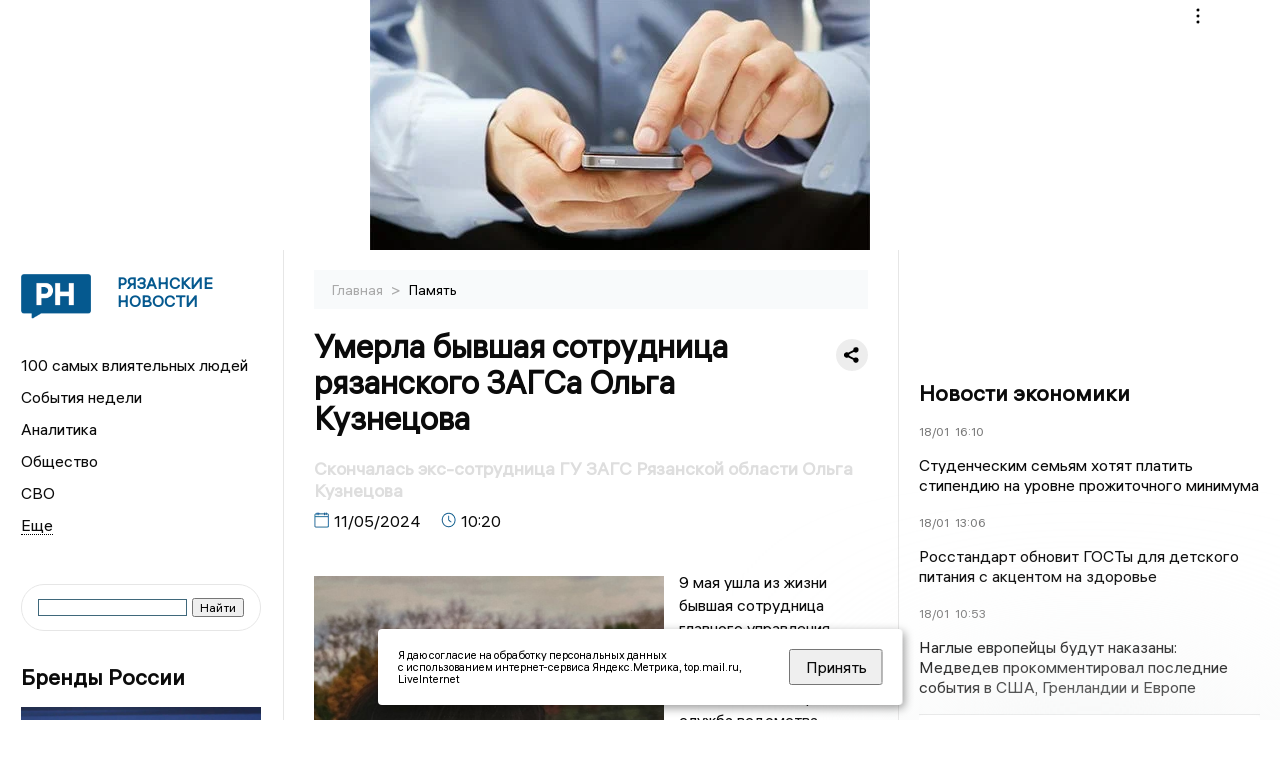

--- FILE ---
content_type: text/html; charset=UTF-8
request_url: https://ryazannews.ru/fn_1488988.html
body_size: 13638
content:
<!DOCTYPE html>
<html lang="ru">
   <head>
      <meta charset="UTF-8">
      <meta http-equiv="X-UA-Compatible" content="IE=edge">
      <meta name="viewport" content="width=device-width, initial-scale=1.0">
      <meta http-equiv="Cache-Control" content="max-age=604800, public" />
      
    <base href="https://ryazannews.ru/">
        <title>Умерла бывшая сотрудница рязанского ЗАГСа Ольга Кузнецова  -  Рязанские новости. Новости Рязани и Рязанской области: Главные события дня</title>
        <meta name="keywords" content="Новости Рязани, Рязанская область новости, События в Рязани, Актуальные новости Рязани, Политические новости Рязани, Спортивные новости Рязанской области, Экономические новости Рязани, Лента новостей Рязани, Главные события в Рязани, Общественные новости Рязани."/>
        <meta name="description" content="9 мая ушла из жизни бывшая сотрудница главного управления ЗАГС Рязанской области Ольга Кузнецова. Об этом сообщила пресс-служба ведомства."/>
        <meta property="og:image" content="https://ryazannews.ru/images/logo-sm.png">

        	
	<link rel="alternat" media="only screen and (max-width: 640px)" href="https://m.ryazannews.ru/fn_1488988.html">

	<meta name="twitter:card" content="summary">
	<meta property="og:type" content="website">
	<link rel="canonical" href="https://ryazannews.ru/fn_1488988.html">
	<meta property="og:url" content="https://ryazannews.ru/fn_1488988.html">
	<meta property="og:title" content="Умерла бывшая сотрудница рязанского ЗАГСа Ольга Кузнецова">
	<meta property="og:description" content="9 мая ушла из жизни бывшая сотрудница главного управления ЗАГС Рязанской области Ольга Кузнецова. Об этом сообщила пресс-служба ведомства.">
	<meta property="og:image" content="https://region.center/source/RYAZAN/maria/2024/10probel05/odfiwewblf8.jpg">
	<meta property="yandex_recommendations_image" content="https://region.center/source/RYAZAN/maria/2024/10probel05/odfiwewblf8.jpg" />	


        <link rel="preconnect" href="https://region.center">
        <link rel="dns-prefetch" href="https://region.center">

          
        <link rel="apple-touch-icon" sizes="57x57" href="favicon/apple-icon-57x57.png">
        <link rel="apple-touch-icon" sizes="60x60" href="favicon/apple-icon-60x60.png">
        <link rel="apple-touch-icon" sizes="72x72" href="favicon/apple-icon-72x72.png">
        <link rel="apple-touch-icon" sizes="76x76" href="favicon/apple-icon-76x76.png">
        <link rel="apple-touch-icon" sizes="114x114" href="favicon/apple-icon-114x114.png">
        <link rel="apple-touch-icon" sizes="120x120" href="favicon/apple-icon-120x120.png">
        <link rel="apple-touch-icon" sizes="144x144" href="favicon/apple-icon-144x144.png">
        <link rel="apple-touch-icon" sizes="152x152" href="favicon/apple-icon-152x152.png">
        <link rel="apple-touch-icon" sizes="180x180" href="favicon/apple-icon-180x180.png">
        <link rel="icon" type="image/png" sizes="192x192"  href="favicon/android-icon-192x192.png">
        <link rel="icon" type="image/png" sizes="32x32" href="favicon/favicon-32x32.png">
        <link rel="icon" type="image/png" sizes="96x96" href="favicon/favicon-96x96.png">
        <link rel="icon" type="image/png" sizes="16x16" href="favicon/favicon-16x16.png">

        <meta name="msapplication-TileImage" content="favicon/ms-icon-144x144.png">

 

<link rel="stylesheet" href="css/style_new.css?_v=20241001100507">

      <link rel="stylesheet" href="css2/style.css?_v=20221216155958">


      <style>
         embed, iframe, object, video {
             max-width: 100%;
         }
         
 
 
 .detale-news-block__text a {
         color:#27598b !important;
         font-size:16px !important;


        }
         .detale-news-block__text img {
height:100% !important;
       width:100%;
        }
        



h1 {
  font-size: 2em;
  margin-top: -10px !important;
 
}
h3 {

   color:#dedede;
   margin-bottom: 10px;
  display: block;
  margin-top: -3px !important;
  font-weight: 700;
  font-size: 16px;


}

.detale-news-block-icon__item img {
  vertical-align: top !important;
  margin-right: 5px !important;.
  margin-top: 7px !important;
}



.detale-news-block-icon__item {
  display: flex;
  align-items: center;
  margin-right: 20px;
}

.detale-news-block-icon__item span a {
  font-size: 14px !important;
  line-height: 20px !important;
  color: #797979;
  display: block;
}


h2 {

margin-top:5px !important;
margin-bottom:5px !important;
}
 
blockquote {

  border-left: 3px solid #ccc;
  margin: 1.5em 10px;
  padding: 0.5em 10px;

}
 
  </style>




   <!-- Yandex.RTB -->
   <script>window.yaContextCb=window.yaContextCb||[]</script>
   <script src="https://yandex.ru/ads/system/context.js" async></script>


   </head>

   <body>
   <div align="center">
    <!--AdFox START-->
<!--yandex_info.regnews-->
<!--Площадка: ryazannews.ru / сквозные / перетяжка-->
<!--Категория: <не задана>-->
<!--Тип баннера: перетяжка-->
<div id="adfox_167869826282516508"></div>
<script>
    window.yaContextCb.push(()=>{
        Ya.adfoxCode.create({
            ownerId: 691714,
            containerId: 'adfox_167869826282516508',
            params: {
                p1: 'cuxkz',
                p2: 'hryr'
            }
        })
    })
</script>
         </div>

      <div class="wrapper" id="app" :class="{isMobile, isTablet}">
       </div>
      <div class="content">

         
      <aside class="left-block">
         <div class="left-container sticky_block">
            <a href="." class="logo-block">
                <picture>

                  <img class="logo-block__image" src="https://region.center/data/moduleslogos/a5ab0aeefe0b81b1d2717d423d0b7911.png" style="width:70px !important;">
                  
               </picture>
               <div class="logo-block__name">
                  <span>Рязанские Новости</span>
               </div>
            </a>
            <div class="menu-list-glavnaya">
               <ul class="menu-list">
               <li class="menu-list__item"><a href="top100.html">100 самых влиятельных людей</a></li>
                              <li class="menu-list__item"><a href="dates.html">События недели</a></li>

 
                  <li class="menu-list__item"><a href="cat_analytics.html">Аналитика</a></li><li class="menu-list__item"><a href="cat_society.html">Общество</a></li><li class="menu-list__item"><a href="cat_svo.html">СВО</a></li><li class="menu-list__item"><a href="cat_afisha.html">Афиша</a></li><li class="menu-list__item"><a href="cat_job.html">Вакансии</a></li><li class="menu-list__item"><a href="cat_sport.html">Спорт</a></li><li class="menu-list__item"><a href="cat_culture.html">Культура</a></li><li class="menu-list__item"><a href="cat_ecology.html">Экология</a></li><li class="menu-list__item"><a href="cat_incidients.html">Происшествия</a></li><li class="menu-list__item"><a href="cat_koronavirus.html">Здоровье</a></li><li class="menu-list__item"><a href="cat_business.html">Бизнес</a></li><li class="menu-list__item"><a href="cat_economy.html">Экономика</a></li><li class="menu-list__item"><a href="cat_podcast.html">Подкасты</a></li><li class="menu-list__item"><a href="cat_company.html">Новости компаний</a></li><li class="menu-list__item"><a href="cat_jkh.html">ЖКХ</a></li><li class="menu-list__item"><a href="cat_necrolog.html">Память</a></li><li class="menu-list__item"><a href="cat_investigation.html">Расследования</a></li><li class="menu-list__item"><a href="cat_interview.html">Интервью</a></li><li class="menu-list__item"><a href="cat_politics.html">Политика</a></li> 
                  <li class="menu-list__item menu-list__item-more"></li>
               </ul>
            </div>
            <form class="search">
 

<div class="ya-site-form ya-site-form_inited_no" data-bem="{&quot;action&quot;:&quot;https://ryazannews.ru/search.html&quot;,&quot;arrow&quot;:false,&quot;bg&quot;:&quot;transparent&quot;,&quot;fontsize&quot;:12,&quot;fg&quot;:&quot;#000000&quot;,&quot;language&quot;:&quot;ru&quot;,&quot;logo&quot;:&quot;rb&quot;,&quot;publicname&quot;:&quot;Поиск по ryazannews.ru&quot;,&quot;suggest&quot;:true,&quot;target&quot;:&quot;_self&quot;,&quot;tld&quot;:&quot;ru&quot;,&quot;type&quot;:2,&quot;usebigdictionary&quot;:true,&quot;searchid&quot;:2523587,&quot;input_fg&quot;:&quot;#000000&quot;,&quot;input_bg&quot;:&quot;#ffffff&quot;,&quot;input_fontStyle&quot;:&quot;normal&quot;,&quot;input_fontWeight&quot;:&quot;normal&quot;,&quot;input_placeholder&quot;:&quot;&quot;,&quot;input_placeholderColor&quot;:&quot;#000000&quot;,&quot;input_borderColor&quot;:&quot;#3f687b&quot;}"><form action="https://yandex.ru/search/site/" method="get" target="_self" accept-charset="utf-8"><input type="hidden" name="searchid" value="2523587"/><input type="hidden" name="l10n" value="ru"/><input type="hidden" name="reqenc" value=""/><input type="search" name="text" value=""/><input type="submit" value="Найти"/></form></div><style type="text/css">.ya-page_js_yes .ya-site-form_inited_no { display: none; }</style><script type="text/javascript">(function(w,d,c){var s=d.createElement('script'),h=d.getElementsByTagName('script')[0],e=d.documentElement;if((' '+e.className+' ').indexOf(' ya-page_js_yes ')===-1){e.className+=' ya-page_js_yes';}s.type='text/javascript';s.async=true;s.charset='utf-8';s.src=(d.location.protocol==='https:'?'https:':'http:')+'//site.yandex.net/v2.0/js/all.js';h.parentNode.insertBefore(s,h);(w[c]||(w[c]=[])).push(function(){Ya.Site.Form.init()})})(window,document,'yandex_site_callbacks');</script>
 


            </form>
             
             

            <div class="news-aside-block">
               <a target="_blank" href="https://brandrussia.online" class="news-aside-block__title">Бренды России</a>
                
                    <a target="_blank"  href="https://brandrussia.online/fn_1787356.html">
                        <picture>
                            <img class="news-aside-block__image" src="https://region.center/source/Tul%20Brendi/2026_1/1probel1.%5B53%5D.jpg" alt="image">
                        </picture>
                     </a><div class="news-aside-block__item">
                        <span><a  target="_blank" href="https://brandrussia.online/fn_1787356.html">18/01</a></span><span><a target="_blank"  href="https://brandrussia.online/fn_1787356.html">10:00</a></span>
                        <a  target="_blank" href="https://brandrussia.online/fn_1787356.html">
                           <p>Владимир Машков дал старт юбилею Союза театральных деятелей</p>
                        </a>
                     </div>
 
            </div>


            <div class="news-aside-block">

         <!--AdFox START-->
<!--yandex_info.regnews-->
<!--Площадка: ryazannews.ru / сквозные / левый-->
<!--Категория: <не задана>-->
<!--Тип баннера: 240х400-->
<div id="adfox_167869830216062447"></div>
<script>
    window.yaContextCb.push(()=>{
        Ya.adfoxCode.create({
            ownerId: 691714,
            containerId: 'adfox_167869830216062447',
            params: {
                p1: 'cuxlc',
                p2: 'hryf'
            }
        })
    })
</script>



               <a href="cat_company.html" class="news-aside-block__title">Новости компаний</a>
                
                        <a href="fn_1786664.html?erid=2W5zFGotxY8">
                            <picture>
                                <img class="news-aside-block__image" src="https://region.center/source/RYAZAN/maria/2026/enero/photo_2026-01-16_12-59-45.jpg" alt="image">
                            </picture>
                        </a><div class="news-aside-block__item">
                            <span><a href="fn_1786664.html?erid=2W5zFGotxY8">16/01</a></span><span><a href="fn_1786664.html?erid=2W5zFGotxY8">14:45</a></span>
                            <a href="fn_1786664.html?erid=2W5zFGotxY8">
                            <p>НОВИКОМ получил кредитный рейтинг «АА+» по национальной шкале Китая</p>
                            </a>
                        </div>
<div class="news-aside-block__item">
                            <span><a href="fn_1786499.html?erid=2W5zFHRJvLQ">16/01</a></span><span><a href="fn_1786499.html?erid=2W5zFHRJvLQ">14:25</a></span>
                            <a href="fn_1786499.html?erid=2W5zFHRJvLQ">
                            <p>УЖК «Зелёный сад - мой дом» продолжает ликвидировать последствия снегопада</p>
                            </a>
                        </div>
<div class="news-aside-block__item">
                            <span><a href="fn_1786201.html?erid=2W5zFGjFuoN">15/01</a></span><span><a href="fn_1786201.html?erid=2W5zFGjFuoN">17:45</a></span>
                            <a href="fn_1786201.html?erid=2W5zFGjFuoN">
                            <p>НОВИКОМ внедрил российское программное обеспечение</p>
                            </a>
                        </div>
            </div>

     
            <div class="news-aside-block">
               <a href="cat_business.html" class="news-aside-block__title">Бизнес</a>
                
                    <a href="fn_1786074.html">
                        <picture>
                            <img class="news-aside-block__image" src="https://region.center/source/RYAZAN/viktoriya_gorbileva/2026/january/15/c005a0baf20311f0a7933600482fb4ef_1.jpg" alt="image">
                        </picture>
                     </a><div class="news-aside-block__item">
                        <span><a href="fn_1786074.html">16/01</a></span><span><a href="fn_1786074.html">08:00</a></span>
                        <a href="fn_1786074.html">
                           <p>Наибольшая выручка среди рязанских автодилеров составила около 4,8 млрд рублей</p>
                        </a>
                     </div>
<div class="news-aside-block__item">
                        <span><a href="fn_1700671.html">27/07</a></span><span><a href="fn_1700671.html">17:00</a></span>
                        <a href="fn_1700671.html">
                           <p>«Когда узнают условия, то интерес падает»: эксперты о рассрочке от застройщиков в ЦФО</p>
                        </a>
                     </div>
<div class="news-aside-block__item">
                        <span><a href="fn_1685872.html">26/06</a></span><span><a href="fn_1685872.html">17:23</a></span>
                        <a href="fn_1685872.html">
                           <p>Аналитика: бизнес нуждается в инженерах и рабочих</p>
                        </a>
                     </div>
           
            </div>


     <!--AdFox START-->
<!--yandex_info.regnews-->
<!--Площадка: ryazannews.ru / сквозные / левый середина промо БЖ-->
<!--Категория: <не задана>-->
<!--Тип баннера: 300*300 левый середина промо БЖ-->
<div id="adfox_17629647831318567"></div>
<script>
    window.yaContextCb.push(()=>{
        Ya.adfoxCode.create({
            ownerId: 691714,
            containerId: 'adfox_17629647831318567',
            params: {
                p1: 'dlaoc',
                p2: 'jmlo'
            }
        })
    })
</script>



           
         </div>
         <div class="helper_for_sticky"></div>
      </aside><main class="content-block" >
	<div class="content-container">
	   <div class="button-top__wrapper">
		  <div class="button-top" style="--top_position:30px;" >
		  </div>
	   </div>
 
	   <div class="bread-crumbs">
		  <ul>
			 <li><a href="">Главная </a> <span> > </span></li>
			 <li><a href="cat_necrolog.html">Память </a>  </span></li>
 
		  </ul>

		  <div style="font-size:14px;float:right;margin-top:-20px;color:#000;"><b>
		  </b>

		  </div>
	   </div>
	   <div class="detale-news-block">
		  <div class="detale-news-block__in">
 			 <div class="detale-news-block__pin">

			  <div style="float:right;">

			  			  
			  
			  <script src="https://yastatic.net/share2/share.js"></script>
			  <div class="ya-share2" data-curtain data-shape="round" data-color-scheme="whiteblack" data-limit="0" data-more-button-type="short" data-services="vkontakte,odnoklassniki,telegram"></div>
			  
			  </div>

			 <h1 style="font-size:32px;line-height:36px !important;">Умерла бывшая сотрудница рязанского ЗАГСа Ольга Кузнецова</h1>
			 <h2 style="color:#dedede;font-size:18px;line-height:22px !important;margin-bottom:10px !important;margin-top:0px !important;">Скончалась экс-сотрудница ГУ ЗАГС Рязанской области Ольга Кузнецова</h2>
			 <div class="detale-news-block-icon">
				   <div class="detale-news-block-icon__item">
					  <picture>
						 <source srcset="img/date.webp" type="image/webp">
						 <img src="img/date.png" alt="icon">
					  </picture>
					  <span>11/05/2024 </span>
				   </div>
				   <div class="detale-news-block-icon__item">
					  <picture>
						 <source srcset="img/time.webp" type="image/webp">
						 <img src="img/time.png" alt="icon">
					  </picture>
					  <span>10:20</span>
				   </div>
				   
				</div>
			 </div>
			 <div class="detale-news-block__image"><div style="float:left;max-width:350px;margin-right:15px;margin-top:25px;">
			  <picture> 
			   <img src="https://region.center/source/RYAZAN/maria/2024/10probel05/odfiwewblf8.jpg">
			  <meta itemprop="url" content="https://region.center/source/RYAZAN/maria/2024/10probel05/odfiwewblf8.jpg">
			   </picture>
			   <p class="post-image-label" style="color:#ccc;font-size:15px;margin-top:;">&#169; Главное управление ЗАГС Рязанской области </p>
			   </div></div>
			 
			 <div class="detale-news-block__text" >


			 <div itemscope itemtype="https://schema.org/Article">
				<link itemprop="mainEntityOfPage" href="https://ryazannews.ru/fn_1488988.html" />
				<link itemprop="image" href="https://region.center/source/RYAZAN/maria/2024/10probel05/odfiwewblf8.jpg">
				<meta itemprop="headline name" content="Умерла бывшая сотрудница рязанского ЗАГСа Ольга Кузнецова">
				<meta itemprop="description" content="9 мая ушла из жизни бывшая сотрудница главного управления ЗАГС Рязанской области Ольга Кузнецова. Об этом сообщила пресс-служба ведомства.">
				<meta itemprop="datePublished" datetime="2024-05-11 10:20:05" content="2024-05-11 10:20:05">
				<div itemprop="publisher" itemscope itemtype="https://schema.org/Organization">
					<div itemprop="logo" itemscope itemtype="https://schema.org/ImageObject">
						<img itemprop="url image" src="https://region.center/source/RYAZAN/maria/2024/10probel05/odfiwewblf8.jpg" alt="Главное управление ЗАГС Рязанской области" title="Главное управление ЗАГС Рязанской области" style="display:none;"/>
					</div>
					<meta itemprop="name" content="Рязанские новости. Новости Рязани и Рязанской области: Главные события дня">
				</div>
				<span itemprop="articleBody"><p>9 мая ушла из жизни бывшая сотрудница главного управления ЗАГС Рязанской области Ольга Кузнецова. Об этом сообщает пресс-служба ведомства.</p>
<p>Женщина&nbsp;скончалась&nbsp;в результате продолжительной болезни.</p>
<p>Отмечается, что Ольга Александровна много лет проработала в структуре органов ЗАГС и несмотря на тяжелую болезнь всегда была жизнерадостной, энергичной и позитивной.</p>
<p>&nbsp;</p></span>

				<div itemprop="author" itemscope itemtype="https://schema.org/Person" class="detale-news-block-icon__item">  <picture style="margin-right:10px;">Автор: </picture><a itemprop="url" href="auth_88.html"><span itemprop="name"><u>Гирис Мария</u></span></a></div> 
			</div><div style="clear:both;"></div>
				 </div>
			 
			 
	
 
		  </div>
	   </div>
	   



	   <div class="advertisement-block">
		  <div class="advertisement-block__in"><span style="font-size:20px;">Комментируйте наши новости: </span>
			 <div class="advertisement-buttons">
			 <a target="_blank"  href="https://t.me/ryazannewsru" class="button-vk"  style="padding: 12px 24px 12px 24px!important;margin:5px;background:#27a6e5; ">
				<img style="margin-right: 0px;width:26px;" src="https://region.center/data/modulesreadmore/00e7fed7565af7071fdfcd274745fe68.svg" alt="Telegram общий + комментировать">
				</a><a target="_blank"  href="https://vk.com/ryazannewsru" class="button-vk"  style="padding: 12px 24px 12px 24px!important;margin:5px;background:#0077ff; ">
				<img style="margin-right: 0px;width:26px;" src="https://region.center/data/modulesreadmore/f2dd5248d3cce89244c71a2698f04c57.svg" alt="VK общий + комментировать">
				</a></div></div>
	   </div>


	   <!-- Yandex Native Ads C-A-1745555-8 -->
<div id="yandex_rtb_C-A-1745555-8"></div>
<script>window.yaContextCb.push(()=>{
  Ya.Context.AdvManager.renderWidget({
    renderTo: 'yandex_rtb_C-A-1745555-8',
    blockId: 'C-A-1745555-8'
  })
})</script>


	   <div class="other-news-block">
		  <div class="other-news-block__in">
			 <span style="font-size:22px;font-weight:bold;">Другие новости Память</span>
			 <div class="other-news-blocks"><article class="other-news-blocks__item">
				 
				   <a href="fn_1786441.html" class="other-news-blocks__text">
					  <span style="    font-weight: 700;
    font-size: 15px;
    line-height: 19px;
    color: #fff;
    position: absolute;
    left: 13px;
    bottom: 11px;
    margin-bottom: 0;
    z-index: 3;">Ушла из жизни сотрудница Финансово-казначейского управления администрации Рязани</span>
				   </a>
				   <a href="fn_1786441.html" class="other-news-blocks__image">
					  <picture>
 						 <img src="https://region.center/source/RYAZAN/fotobank/ii_sber__kandinsky/svecha/malenkay_svecha.jpg" style="min-height:170px;max-height:170px;">
					  </picture>
				   </a>
				</article><article class="other-news-blocks__item">
				 
				   <a href="fn_1785820.html" class="other-news-blocks__text">
					  <span style="    font-weight: 700;
    font-size: 15px;
    line-height: 19px;
    color: #fff;
    position: absolute;
    left: 13px;
    bottom: 11px;
    margin-bottom: 0;
    z-index: 3;">В Рязанской области ушел из жизни тренер по бильярду Владимир Тебенихин</span>
				   </a>
				   <a href="fn_1785820.html" class="other-news-blocks__image">
					  <picture>
 						 <img src="https://region.center/source/RYAZAN/viktoriya_gorbileva/2026/january/15/giz_t43-p7qhijsli7pfy3gtjoxlxet1k5sr97--g7wyv9pf12oux-q8mniv-wdpiy5r2cyxl3v6a4j4gum1phce.jpg" style="min-height:170px;max-height:170px;">
					  </picture>
				   </a>
				</article><article class="other-news-blocks__item">
				 
				   <a href="fn_1784504.html" class="other-news-blocks__text">
					  <span style="    font-weight: 700;
    font-size: 15px;
    line-height: 19px;
    color: #fff;
    position: absolute;
    left: 13px;
    bottom: 11px;
    margin-bottom: 0;
    z-index: 3;">В Рязанской области ушёл из жизни тренер и футбольный судья Олег Ерохин</span>
				   </a>
				   <a href="fn_1784504.html" class="other-news-blocks__image">
					  <picture>
 						 <img src="https://region.center/source/RYAZAN/viktoriya_gorbileva/2026/january/13/7jbzdohjskfby9xhbj76zw_e8l799bnxypcaj8tp1f2hhdrrlrbv2egiza4xpuqdwmaxmhsxp17s_ey9bpkoez0c.jpg" style="min-height:170px;max-height:170px;">
					  </picture>
				   </a>
				</article><article class="other-news-blocks__item">
				 
				   <a href="fn_1782426.html" class="other-news-blocks__text">
					  <span style="    font-weight: 700;
    font-size: 15px;
    line-height: 19px;
    color: #fff;
    position: absolute;
    left: 13px;
    bottom: 11px;
    margin-bottom: 0;
    z-index: 3;">Ушёл из жизни руководитель футбольного манежа ГАО ФК «Рязань»</span>
				   </a>
				   <a href="fn_1782426.html" class="other-news-blocks__image">
					  <picture>
 						 <img src="https://region.center/source/RYAZAN/masha/07-01-26/8wvba5ovenoqjex064lly2dfuwqppyflnafjukupyutujg43trdsxwq4xqw1_ugualgv336cqxrx13dt3zciivkd.jpg" style="min-height:170px;max-height:170px;">
					  </picture>
				   </a>
				</article></div>
		  </div>
	   </div>
	   <div class="main-news-block">
		  <div class="main-news-block__in">
			 <span style="font-size:22px;font-weight:bold;">Главные новости</span> <div class="big-news-list-with-image" >
					   <a href="fn_1787410.html"><span> 18/01/2026 09:55</span></a>
						<a href="fn_1787410.html">
						  <span style="font-size:18px;font-weight:bold;color:#000000;display:block;margin-bottom:10px;">Ночью над регионом сбили вражеский БПЛА</span>
					   </a>
					</div><div class="big-news-list-with-image" >
					   <a href="fn_1787262.html"><span> 18/01/2026 09:00</span></a>
						<a href="fn_1787262.html">
						  <span style="font-size:18px;font-weight:bold;color:#000000;display:block;margin-bottom:10px;">Крещение Господне: смысл праздника, традиции и правила безопасных купаний</span>
					   </a>
					</div><div class="big-news-list-with-image" >
					   <a href="fn_1786390.html"><span> 16/01/2026 07:50</span></a>
						<a href="fn_1786390.html">
						  <span style="font-size:18px;font-weight:bold;color:#000000;display:block;margin-bottom:10px;">После атаки БПЛА на Рязанскую область повреждены два многоэтажных дома, два человека пострадали</span>
					   </a>
					</div><div class="big-news-list-with-image" >
					   <a href="fn_1786382.html"><span> 16/01/2026 07:24</span></a>
						<a href="fn_1786382.html">
						  <span style="font-size:18px;font-weight:bold;color:#000000;display:block;margin-bottom:10px;">В Рязанской области сбили более 20 БПЛА</span>
					   </a>
					</div><div class="big-news-list-with-image" >
					   <a href="fn_1785787.html"><span> 15/01/2026 10:00</span></a>
						<a href="fn_1785787.html">
						  <span style="font-size:18px;font-weight:bold;color:#000000;display:block;margin-bottom:10px;">После трагедии в Новокузнецке в рязанском перинатальном центре и роддоме начаты внеплановые проверки</span>
					   </a>
					</div></div>
	   </div><div id="unit_98145"><a href="https://smi2.ru/" >Новости СМИ2</a></div>
<script type="text/javascript" charset="utf-8">
  (function() {
    var sc = document.createElement('script'); sc.type = 'text/javascript'; sc.async = true;
    sc.src = '//smi2.ru/data/js/98145.js'; sc.charset = 'utf-8';
    var s = document.getElementsByTagName('script')[0]; s.parentNode.insertBefore(sc, s);
  }());
</script></div>
 </main><aside class="right-block">
         <div class="right-container sticky_block">
            <div class="social-network-block">
                <a target="_blank" href="https://vk.com/ryazannewsru"><img src="img/vk.svg" alt="icon"></a>
               <a target="_blank" href="https://ok.ru/ryazannewsru"><img src="img/ok.svg" alt="icon"></a>
               <a target="_blank" href="https://t.me/ryazannewsru"><img src="img/tg.svg" alt="icon"></a>

                <a target="_blank" href="https://dzen.ru/ryazannews"><img src="img/dzen.svg" alt="icon"></a>

               <a target="_blank" href="https://max.ru/ryazannewsru"><img src="img/max.svg" alt="icon"></a>
            </div>
 <br>
            <!--AdFox START-->
<!--yandex_info.regnews-->
<!--Площадка: ryazannews.ru / сквозные / правый-->
<!--Категория: <не задана>-->
<!--Тип баннера: 240х400-->
<div id="adfox_167869828977214317"></div>
<script>
    window.yaContextCb.push(()=>{
        Ya.adfoxCode.create({
            ownerId: 691714,
            containerId: 'adfox_167869828977214317',
            params: {
                p1: 'cuxlb',
                p2: 'hryf'
            }
        })
    })
</script>
            <br>
             <div class="top-five-block">
            
               <a href="#" class="right-column-title">Новости экономики</a><div class="top-five-block__item">
                    <span><a target="_blank"  href="https://center.business-magazine.online/fn_1787537.html">18/01</a></span><span><a target="_blank"  href="https://center.business-magazine.online/fn_1787537.html">16:10</a></span>
                    <a target="_blank"  href="https://center.business-magazine.online/fn_1787537.html">
                    <p>Студенческим семьям хотят платить стипендию на уровне прожиточного минимума</p>
                    </a>
                </div><div class="top-five-block__item">
                    <span><a target="_blank"  href="https://center.business-magazine.online/fn_1787534.html">18/01</a></span><span><a target="_blank"  href="https://center.business-magazine.online/fn_1787534.html">13:06</a></span>
                    <a target="_blank"  href="https://center.business-magazine.online/fn_1787534.html">
                    <p>Росстандарт обновит ГОСТы для детского питания с акцентом на здоровье</p>
                    </a>
                </div><div class="top-five-block__item">
                    <span><a target="_blank"  href="https://center.business-magazine.online/fn_1787439.html">18/01</a></span><span><a target="_blank"  href="https://center.business-magazine.online/fn_1787439.html">10:53</a></span>
                    <a target="_blank"  href="https://center.business-magazine.online/fn_1787439.html">
                    <p>Наглые европейцы будут наказаны: Медведев прокомментировал последние события в США, Гренландии и Европе</p>
                    </a>
                </div> 
            </div>






            
           
            <div class="calendar-block">
               <div class="calendar"></div>


               <div class="calendar-events">

                <div class="calendar-events-item"><b><a class="left-column-title" style="color:#05598F;" href="dates.html">Родились</a>:</b></div><div class="calendar-events-item">
                    <picture>
                       <source srcset="img/calendar.webp" type="image/webp">
                       <img src="img/calendar.png" alt="icon">
                    </picture>
                    <span>Дмитрий Викторович Малахов</span>
                       <p>
                           <p>Является владельцем торгового центра &laquo;Атрон&raquo;, бизнес-парка &laquo;Атрон-Капитал&raquo;, автомобильно-спортивного комплекса (АСК) &laquo;Атрон&raquo; и многих других бизнес-объектов.</p>
                       </p>                  
                 </div>
  <div class="calendar-events-item"><a class="left-column-title" style="color:#05598F;" href="dates.html">События недели</a></div>

               </div>
             </div>




            <div class="top-five-block rassledovaniya">
               <a href="#" class="right-column-title">Спецпроект</a>
                
                    <a href="http://gid.ryazannews.ru/">
                        <picture>
                            <img class="news-aside-block__image" src="images/sp1.jpg" alt="image">
                        </picture>
                     </a>
                     
                    <a href="http://gid.ryazannews.ru/">
                        <a href="http://gid.ryazannews.ru/">
                           <p>Прогулка по Рязани с Софьей Давыдовой: Знакомые места, личные истории и город, который вдохновляет</p>
                        </a>
                     
 
            </div>









            <div class="top-five-block">
            <a href="#" class="right-column-title">Топ 3</a>
               <div class="top-five-block__item">
                    <span><a href="fn_1786390.html">16/01</a></span><span><a href="fn_1786390.html">07:50</a></span>
                    <a href="fn_1786390.html">
                    <p>После атаки БПЛА на Рязанскую область повреждены два многоэтажных дома, два человека пострадали</p>
                    </a>
                </div><div class="top-five-block__item">
                    <span><a href="fn_1786348.html">16/01</a></span><span><a href="fn_1786348.html">01:08</a></span>
                    <a href="fn_1786348.html">
                    <p>Рязанцев предупреждают о режиме БПЛА-угрозы</p>
                    </a>
                </div><div class="top-five-block__item">
                    <span><a href="fn_1785256.html">14/01</a></span><span><a href="fn_1785256.html">13:00</a></span>
                    <a href="fn_1785256.html">
                    <p>Vidsboku: экс-руководитель Фонда капремонта Роготовский трудоустроен советником в Корпорацию развития Рязанской области</p>
                    </a>
                </div> 
            </div>

            <div class="top-five-block analitics">
               <a href="cat_analytics.html" class="right-column-title">Аналитика</a>
                
                    <a href="fn_1757740.html">
                        <picture>
                            <img class="news-aside-block__image" src="https://region.center/source/RYAZAN/fotobank/dengi/photo_2023-03-09_13-26-45.jpg" alt="image">
                        </picture>
                     </a><div class="news-aside-block__item">
                        <span><a href="fn_1757740.html">21/11</a></span><span><a href="fn_1757740.html">16:30</a></span>
                        <a href="fn_1757740.html">
                           <p>Стало известно, как изменился муниципальный долг мэрии Рязани и объем лимитов кредитования</p>
                        </a>
                     </div>
<div class="news-aside-block__item">
                        <span><a href="fn_1711089.html">18/08</a></span><span><a href="fn_1711089.html">15:30</a></span>
                        <a href="fn_1711089.html">
                           <p>Чудесные школьные годы. Сколько потратят рязанцы на сборы ребенка к новому учебному году</p>
                        </a>
                     </div>
<div class="news-aside-block__item">
                        <span><a href="fn_1655886.html">28/04</a></span><span><a href="fn_1655886.html">10:30</a></span>
                        <a href="fn_1655886.html">
                           <p>Рязанская область заняла 35 место рейтинга российских регионов по платежной дисциплине бизнеса</p>
                        </a>
                     </div>
        
            </div>

             <div class="top-five-block rassledovaniya">
               <a href="top100.html" class="right-column-title">100 самых влиятельных людей </a>
                   <a style="font-size:28px !important;margin:4px;" href="topin_366.html">Павел Викторович Малков </a>
    <a style="font-size:26px !important;margin:4px;" href="topin_361.html">Аркадий Васильевич Фомин </a>
    <a style="font-size:24px !important;margin:4px;" href="topin_242.html">Михаил Владимирович Пронин </a>
    <a style="font-size:22px !important;margin:4px;" href="topin_343.html">Татьяна Николаевна Панфилова </a>
    <a style="font-size:20px !important;margin:4px;" href="topin_243.html">Игорь Александрович Мурог </a>
    <a style="font-size:18px !important;margin:4px;" href="topin_323.html">Александр Сергеевич Пшенников </a>
    <a style="font-size:16px !important;margin:4px;" href="topin_365.html">Артем Анатольевич Бранов </a>
    <a style="font-size:14px !important;margin:4px;" href="topin_357.html">Юлия Александровна Швакова </a>
    <a style="font-size:12px !important;margin:4px;" href="topin_202.html">Максим Хамитович Мустафин </a>
    <a style="font-size:10px !important;margin:4px;" href="topin_358.html">Дмитрий Владиславович Коданёв </a>
 
            </div>

            <div class="top-five-block rassledovaniya">
               <a href="cat_investigation.html" class="right-column-title">Расследования</a>
                
                    <a href="fn_1611772.html">
                        <picture>
                            <img class="news-aside-block__image" src="https://region.center/source/noch/ruslan/sotseti/raznoe/123/2/y1aaou4cbg4.jpg" alt="image">
                        </picture>
                     </a><div class="news-aside-block__item">
                        <span><a href="fn_1611772.html">31/01</a></span><span><a href="fn_1611772.html">02:50</a></span>
                        <a href="fn_1611772.html">
                           <p>Стало известно имя главреда, задержанного в Рязанской области по подозрению в вымогательстве</p>
                        </a>
                     </div>
 
            </div>

            <div class="top-five-block">
               <a href="cat_interview.html" class="right-column-title">Интервью</a>
               <div class="top-five-block__item">
                    <span><a href="fn_1770886.html">15/12</a></span><span><a href="fn_1770886.html">19:00</a></span>
                    <a href="fn_1770886.html">
                    <p>«У меня свои секреты»: рязанский Дед Мороз поделился историями из жизни</p>
                    </a>
                </div><div class="top-five-block__item">
                    <span><a href="fn_1735771.html">08/10</a></span><span><a href="fn_1735771.html">21:00</a></span>
                    <a href="fn_1735771.html">
                    <p>Призыв 2025: как подготовиться к службе в армии</p>
                    </a>
                </div><div class="top-five-block__item">
                    <span><a href="fn_1733396.html">05/10</a></span><span><a href="fn_1733396.html">10:00</a></span>
                    <a href="fn_1733396.html">
                    <p>«Дети не дают стареть»: учитель математики из Рязани Татьяна Захарова о своей профессии</p>
                    </a>
                </div>            </div>

            

            <div class="helper_for_sticky"></div>
      </aside>
      </div>
      <footer>
         <div class="footer-container">
            <div class="footer">
               <div class="footer-logo-flex">
                  <a href="" class="footer-logo-flex__logo">
                     <picture>
                         <img class="footer-logo-flex__image" src="img/icon2.png"  style="width:70px !important;">
                     </picture>
                     <div class="footer-logo-flex__name">
                        <span>Рязанские Новости</span>
                     </div>
                  </a>
                  <div class="footer-logo-flex__menu">
                     
<ul class="footer-logo-flex__menu-list">
    <li><a target="_blank"  href="page_58.html">Этическая политика изданий</a></li>
       <li class="menu-list__item"><a href="job.html">Вакансии</a></li>
    <li><a target="_blank"  href="page_57.html">Редакция</a></li>
    <li><a target="_blank"  href="page_56.html">Реклама</a></li>
    <li><a target="_blank"  href="https://mazov.ru/regionnews">О холдинге</a></li>
                            <li><a target="_blank"  href="page_104.html">Дежурный по новостям</a></li>

 </ul>
                  </div>
                  <div class="footer-logo-flex__years">
                     <span class="footer-year">16+</span>
                     <span class="coopy-mobile">2019 © RYAZANNEWS.RU | <br> СИ «Рязанские Новости»</span>
                  </div>
               </div>
               <div class="footer-info-flex">
                  <div class="footer-info-flex__left">
                     <p>2019 © RYAZANNEWS.RU | СИ «Рязанские Новости»</p>

                                                                <p>Написать директору в телеграм <a target="_blank"  style="color:white;" href="https://t.me/mazov">@mazov</a> </p>

                     <div class="footer-info-flex__item">
                         
                     </div>
                  </div>

                      <style>
                     .footer-info-flex__right a {
                        color:#ffffff !important;

                     }
                  </style>
                  <div class="footer-info-flex__right">
                    <p>Учредитель (соучредители): Общество с ограниченной ответственностью &laquo;РЕГИОНАЛЬНЫЕ НОВОСТИ&raquo; (ОГРН 1107154017354)</p>
<p>Главный редактор: Гирис М. В.</p>
<p>Телефон редакции:<a href="tel:+74912405052">+7 (4912) 40-50-52</a></p>
<p>Электронная почта редакции: <a href="mailto:info@ryazannews.ru">info@ryazannews.ru</a>,&nbsp; <a href="mailto:reklama@ryazannews.ru">reklama@ryazannews.ru</a></p>
<p>Регистрационный номер: серия ЭЛ № ФС 77 - 75881 от 13 июня 2019 года. Выписка из реестра зарегистрированных средств массовой информации выдана Федеральной службой по надзору в сфере связи, информационных технологий и массовых коммуникаций</p>                  </div>
               </div>
               <div class="footer-bottom-block">
                  <div class="footer-bottom-block__left">
                      <p>При использовании любого материала с данного сайта гипер-ссылка на Сетевое издание «Рязанские Новости» обязательна.</p>
                         <p>Сообщения на сером фоне размещены на правах рекламы</p>
                  </div>
                  <div class="footer-bottom-block__right">
                     <div class="footer-links">
                          <!--LiveInternet counter--><a href="https://www.liveinternet.ru/click"
target="_blank"><img id="licntAA4F" width="88" height="31" style="border:0" 
title="LiveInternet: показано число просмотров за 24 часа, посетителей за 24 часа и за сегодня"
src="[data-uri]"
alt=""/></a><script>(function(d,s){d.getElementById("licntAA4F").src=
"https://counter.yadro.ru/hit?t15.6;r"+escape(d.referrer)+
((typeof(s)=="undefined")?"":";s"+s.width+"*"+s.height+"*"+
(s.colorDepth?s.colorDepth:s.pixelDepth))+";u"+escape(d.URL)+
";h"+escape(d.title.substring(0,150))+";"+Math.random()})
(document,screen)</script><!--/LiveInternet-->
<!-- Yandex.Metrika informer -->
<a href="https://metrika.yandex.ru/stat/?id=52231396&from=informer" target="_blank" rel="nofollow">
    <img src="https://informer.yandex.ru/informer/52231396/3_1_FFFFFFFF_FFFFFFFF_0_pageviews"
         style="width:88px; height:31px; border:0;"
         alt="Яндекс.Метрика"
         title="Яндекс.Метрика: данные за сегодня (просмотры, визиты и уникальные посетители)"
        class="ym-advanced-informer" data-cid="52231396" data-lang="ru"/>
</a>
<!-- /Yandex.Metrika informer -->

<!-- Yandex.Metrika counter -->
<script type="text/javascript">
    (function(m,e,t,r,i,k,a){
        m[i]=m[i]||function(){(m[i].a=m[i].a||[]).push(arguments)};
        m[i].l=1*new Date();
        for (var j = 0; j < document.scripts.length; j++) {if (document.scripts[j].src === r) { return; }}
        k=e.createElement(t),a=e.getElementsByTagName(t)[0],k.async=1,k.src=r,a.parentNode.insertBefore(k,a)
    })(window, document,'script','https://mc.yandex.ru/metrika/tag.js?id=52231396', 'ym');

    ym(52231396, 'init', {ssr:true, webvisor:true, clickmap:true, accurateTrackBounce:true, trackLinks:true});
</script>
<noscript><div><img src="https://mc.yandex.ru/watch/52231396" style="position:absolute; left:-9999px;" alt="" /></div></noscript>
<!-- /Yandex.Metrika counter --><!--LiveInternet counter--><a href="https://www.liveinternet.ru/click;regnews"
target="_blank"><img id="licnt5DAA" width="88" height="31" style="border:0" 
title="LiveInternet: показано число просмотров за 24 часа, посетителей за 24 часа и за сегодня"
src="[data-uri]"
alt=""/></a><script>(function(d,s){d.getElementById("licnt5DAA").src=
"https://counter.yadro.ru/hit;regnews?t11.2;r"+escape(d.referrer)+
((typeof(s)=="undefined")?"":";s"+s.width+"*"+s.height+"*"+
(s.colorDepth?s.colorDepth:s.pixelDepth))+";u"+escape(d.URL)+
";h"+escape(d.title.substring(0,150))+";"+Math.random()})
(document,screen)</script><!--/LiveInternet-->
<!-- Top.Mail.Ru counter -->
<script type="text/javascript">
var _tmr = window._tmr || (window._tmr = []);
_tmr.push({id: "3216186", type: "pageView", start: (new Date()).getTime()});
(function (d, w, id) {
  if (d.getElementById(id)) return;
  var ts = d.createElement("script"); ts.type = "text/javascript"; ts.async = true; ts.id = id;
  ts.src = "https://top-fwz1.mail.ru/js/code.js";
  var f = function () {var s = d.getElementsByTagName("script")[0]; s.parentNode.insertBefore(ts, s);};
  if (w.opera == "[object Opera]") { d.addEventListener("DOMContentLoaded", f, false); } else { f(); }
})(document, window, "tmr-code");
</script>
<noscript><div><img src="https://top-fwz1.mail.ru/counter?id=3216186;js=na" style="position:absolute;left:-9999px;" alt="Top.Mail.Ru" /></div></noscript>
<!-- /Top.Mail.Ru counter -->
                     </div>
                  </div>
               </div>
            </div>
         </div>
      </footer>
    <script src="js2/app.min.js?_v=20230206170908"></script>
         
               <script src="https://region.center/jquery.js"></script>
         <script>
    $(document).ready(function(){
         
           $('#show_more').click(function(){
           var btn_more = $(this);
           var count_show = parseInt($(this).attr('count_show'));
           var cats = parseInt($(this).attr('cats'));
           btn_more.val('Подождите...');
    
           $.ajax({
                       url: "loadnews.php", 
                       type: "post", 
                       dataType: "json", 
                       data: {
                           "count_show":   count_show,
                            "cats":   cats
                       },
                        success: function(data){
               if(data.result == "success"){
                   $('#newscontent').append(data.html);
                       btn_more.val('Показать еще новости');
                       btn_more.attr('count_show', (count_show+1));
               }else{
                   btn_more.val('Больше нечего показывать');
               }
                       }
                   });
               }); 
               
               
               $('#show_morecats').click(function(){
                  
           var btn_more = $(this);
           var count_show = parseInt($(this).attr('count_show'));
           var showcats = parseInt($(this).attr('showcats'));
           btn_more.val('Подождите...');
            $.ajax({
                       url: "loadcats.php", 
                       type: "post", 
                       dataType: "json", 
                       data: {
                           "count_show":   count_show,
                            "showcats":   showcats
                       },
                        success: function(data){
               if(data.result == "success"){
                   $('#newscontentcat').append(data.html);
                       btn_more.val('Показать еще новости');
                       btn_more.attr('count_show', (count_show+50));
               }else{
                   btn_more.val('Больше нечего показывать');
               }
                       }
                   });
               });
               
               
                });
               </script>



               <div id="cookie_note">
   <p>Я даю согласие на обработку персональных данных <br> с использованием интернет-сервиса Яндекс.Метрика, top.mail.ru, LiveInternet</p>

   <button class="button cookie_accept btn btn-primary btn-sm">Принять</button>
</div>
<style>
#cookie_note{
   display: none;
   position: fixed;
   bottom: 15px;
   left: 50%;
   max-width: 90%;
   transform: translateX(-50%);
   padding: 20px;
   background-color: white;
   border-radius: 4px;
   box-shadow: 2px 3px 10px rgba(0, 0, 0, 0.4);
}

#cookie_note p{
   margin: 0;
   font-size: 0.7rem;
   text-align: left;
   color: black;
}

.cookie_accept{
   width:20%;
}
@media (min-width: 576px){
   #cookie_note.show{
       display: flex;
   }
}

@media (max-width: 575px){
   #cookie_note.show{
       display: block;
       text-align: left;
   }
}
</style>


<script>
   function setCookie(name, value, days) {
       let expires = "";
       if (days) {
           let date = new Date();
           date.setTime(date.getTime() + (days * 24 * 60 * 60 * 1000));
           expires = "; expires=" + date.toUTCString();
       }
       document.cookie = name + "=" + (value || "") + expires + "; path=/";
   }

   function getCookie(name) {
       let matches = document.cookie.match(new RegExp("(?:^|; )" + name.replace(/([\.$?*|{}\(\)\[\]\\\/\+^])/g, '\\$1') + "=([^;]*)"));
       return matches ? decodeURIComponent(matches[1]) : undefined;
   }


   function checkCookies() {
       let cookieNote = document.getElementById('cookie_note');
       let cookieBtnAccept = cookieNote.querySelector('.cookie_accept');

       // Если куки cookies_policy нет или она просрочена, то показываем уведомление
       if (!getCookie('cookies_policy')) {
           cookieNote.classList.add('show');
       }

       // При клике на кнопку устанавливаем куку cookies_policy на один год
       cookieBtnAccept.addEventListener('click', function () {
           setCookie('cookies_policy', 'true', 365);
           cookieNote.classList.remove('show');
       });
   }

   checkCookies();
   
</script>

 
 <script type='text/javascript' src='https://region.center/unitegallery/js/ug-common-libraries.js'></script>	
		<script type='text/javascript' src='https://region.center/unitegallery/js/ug-functions.js'></script>
		<script type='text/javascript' src='https://region.center/unitegallery/js/ug-thumbsgeneral.js'></script>
		<script type='text/javascript' src='https://region.center/unitegallery/js/ug-thumbsstrip.js'></script>
		<script type='text/javascript' src='https://region.center/unitegallery/js/ug-touchthumbs.js'></script>
		<script type='text/javascript' src='https://region.center/unitegallery/js/ug-panelsbase.js'></script>
		<script type='text/javascript' src='https://region.center/unitegallery/js/ug-strippanel.js'></script>
		<script type='text/javascript' src='https://region.center/unitegallery/js/ug-gridpanel.js'></script>
		<script type='text/javascript' src='https://region.center/unitegallery/js/ug-thumbsgrid.js'></script>
		<script type='text/javascript' src='https://region.center/unitegallery/js/ug-tiles.js'></script>
		<script type='text/javascript' src='https://region.center/unitegallery/js/ug-tiledesign.js'></script>
		<script type='text/javascript' src='https://region.center/unitegallery/js/ug-avia.js'></script>
		<script type='text/javascript' src='https://region.center/unitegallery/js/ug-slider.js'></script>
		<script type='text/javascript' src='https://region.center/unitegallery/js/ug-sliderassets.js'></script>
		<script type='text/javascript' src='https://region.center/unitegallery/js/ug-touchslider.js'></script>
		<script type='text/javascript' src='https://region.center/unitegallery/js/ug-zoomslider.js'></script>	
		<script type='text/javascript' src='https://region.center/unitegallery/js/ug-video.js'></script>
		<script type='text/javascript' src='https://region.center/unitegallery/js/ug-gallery.js'></script>
		<script type='text/javascript' src='https://region.center/unitegallery/js/ug-lightbox.js'></script>
		<script type='text/javascript' src='https://region.center/unitegallery/js/ug-carousel.js'></script>
		<script type='text/javascript' src='https://region.center/unitegallery/js/ug-api.js'></script>
	
		<script type='text/javascript' src='https://region.center/unitegallery/themes/default/ug-theme-default.js'></script>
		<link rel='stylesheet' href='https://region.center/unitegallery/themes/default/ug-theme-default.css' type='text/css' />
		<link rel='stylesheet' href='https://region.center/unitegallery/css/unite-gallery.css' type='text/css' />  

        <script type="text/javascript">
			 jQuery(document).ready(function(){
				jQuery("#gallery3").unitegallery();
			  });                              
		</script>


   </body>
</html>

--- FILE ---
content_type: application/javascript
request_url: https://smi2.ru/counter/settings?payload=CKDzAhiPjYeMvTM6JDAwMjQwZDM3LTI3MzItNDQwMi1hNjZkLTNiMjU4NGYwMGMxNA&cb=_callbacks____0mkju0232
body_size: 1512
content:
_callbacks____0mkju0232("[base64]");